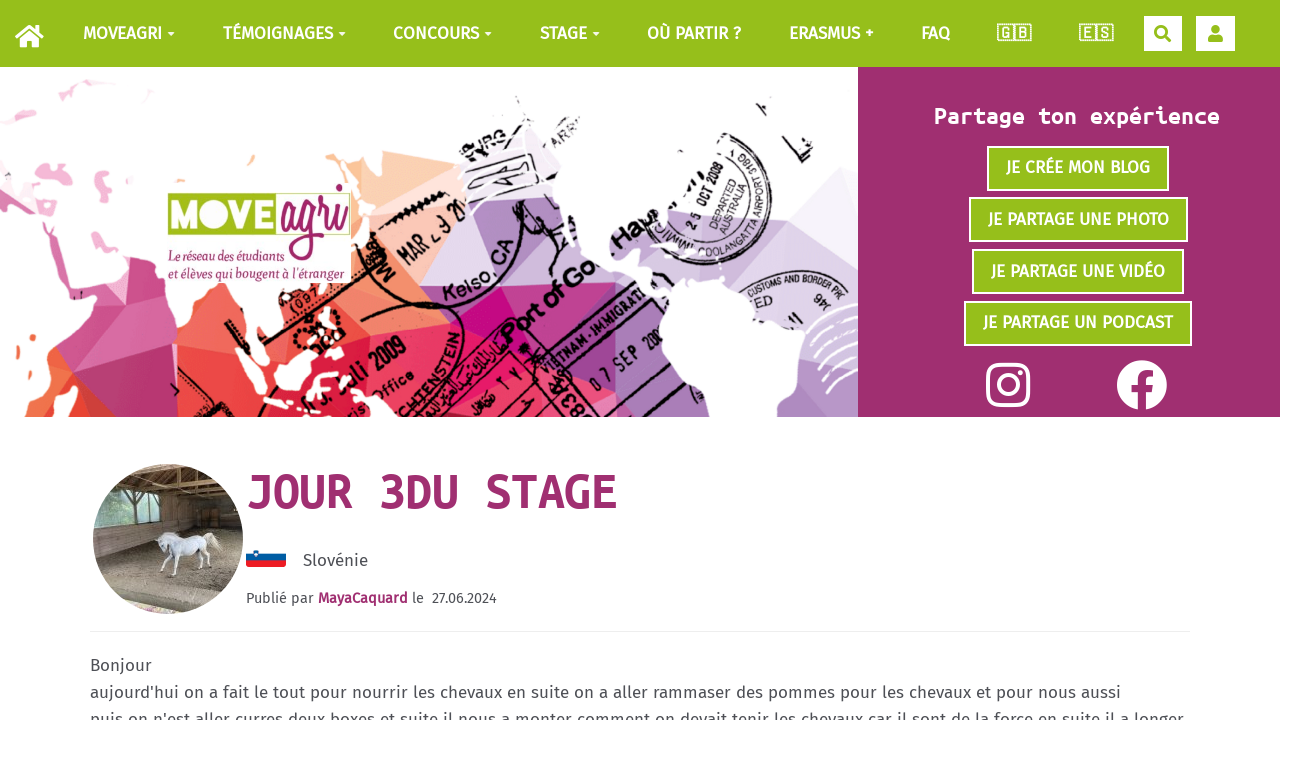

--- FILE ---
content_type: text/html; charset=UTF-8
request_url: https://moveagri.educagri.fr/?Jour3duStage
body_size: 15311
content:
<!doctype html>
<!--[if lt IE 7]> <html class="no-js lt-ie9 lt-ie8 lt-ie7" lang="fr"> <![endif]-->
<!--[if IE 7]>    <html class="no-js lt-ie9 lt-ie8" lang="fr"> <![endif]-->
<!--[if IE 8]>    <html class="no-js lt-ie9" lang="fr"> <![endif]-->
<!--[if gt IE 8]><!--> <html class="no-js" lang="fr"> <!--<![endif]-->
<head>
  <!-- HTML Metas -->
  <meta charset="UTF-8">
  <link rel="canonical" href="https://moveagri.educagri.fr/?Jour3duStage">

  <!-- opengraph -->
  <meta property="og:site_name" content="Moveagri" />
  <meta property="og:title" content="jour 3du stage " />
  <meta property="og:description" content="Bonjour aujourd'hui on a fait le tout pour nourrir les chevaux en suite on a aller rammaser des pommes pour les chevaux et pour nous aussi puis on n'est aller curres deux boxes et suite il nous a monter comment on devait tenir les chevaux car il sont de la force en suite il a longer une cheval pour…" />
  <meta property="og:type" content="article" />
  <meta property="og:url" content="https://moveagri.educagri.fr/?Jour3duStage" />
  <meta property="og:image" content="https://moveagri.educagri.fr/cache/Jour3duStage_imagebf_image_tomaz_cropped_1200_630_20240627212314_20240627212314.JPG" />
  <meta property="og:image:width" content="1200" />
  <meta property="og:image:height" content="630" />

  <meta name="keywords" content="Erasmus+, erasmus plus, enseignement agricole, moveagri, movagri, move_agri, coop&eacute;ration internationale, BRECI, RED, RED-SI, ECSI, Coop inter, service civique internationaux,  consortium, blog, blogagri, blog, concours moveagri, " />
  <meta name="description" content="MoveAgri est une plateforme collaborative d&eacute;di&eacute;e &agrave; la mobilit&eacute; internationale des &eacute;tudiants et apprentis de l&rsquo;enseignement agricole, offrant des t&eacute;moignages, des blogs, des ressources pratiques et un r&eacute;seau d&rsquo;ambassadeurs pour valoriser et accompagner les exp&eacute;riences &agrave; l&rsquo;&eacute;tranger" />
  <meta name="viewport" content="width=device-width" />

  <!-- Title of the page -->
  <title>Moveagri : jour 3du stage </title>

    <link rel="icon" type="image/png" href="custom/themes/margot/images/favicon.png" />
      
    <link rel="stylesheet" href="https://moveagri.educagri.fr/styles/vendor/bootstrap/css/bootstrap.min.css?v=4.5.4" >
        
    <link rel="stylesheet" href="https://moveagri.educagri.fr/styles/yeswiki-base.css?v=4.5.4" >
        
    <link rel="stylesheet" href="https://moveagri.educagri.fr/themes/margot/styles/margot.css?v=4.5.4" >
        
    <link rel="stylesheet" href="https://moveagri.educagri.fr/custom/css-presets/custom-moveagri.css?v=4.5.4" >
        
    <link rel="stylesheet" href="https://moveagri.educagri.fr/styles/vendor/fontawesome/css/all.min.css?v=4.5.4" >
    
    
    <link rel="stylesheet" href="https://moveagri.educagri.fr/custom/styles/coms-change.css?v=4.5.4" >
        
    <link rel="stylesheet" href="https://moveagri.educagri.fr/tools/tags/presentation/styles/tags.css?v=4.5.4" >
        
    <link rel="stylesheet" href="https://moveagri.educagri.fr/tools/bazar/presentation/styles/bazar.css?v=4.5.4" >
        
    <link rel="stylesheet" href="https://moveagri.educagri.fr/tools/attach/presentation/styles/attach.css?v=4.5.4" >
        <link rel="stylesheet" href="https://moveagri.educagri.fr/?PageCss/css" />
  
  <!-- RSS links -->
  <link rel="alternate" type="application/rss+xml" title="Flux RSS des dernières pages modifiées" href="https://moveagri.educagri.fr/?DerniersChangementsRSS/xml" />
  <link rel="alternate" type="application/rss+xml" title="Flux RSS de toutes les fiches" href="https://moveagri.educagri.fr/?Jour3duStage/rss">
  <link rel="alternate" type="application/rss+xml" title="Blog" href="https://moveagri.educagri.fr/?Jour3duStage/rss&amp;id=5">
  <link rel="alternate" type="application/rss+xml" title="Pays" href="https://moveagri.educagri.fr/?Jour3duStage/rss&amp;id=6">
  <link rel="alternate" type="application/rss+xml" title="Consortium" href="https://moveagri.educagri.fr/?Jour3duStage/rss&amp;id=8">
  <link rel="alternate" type="application/rss+xml" title="Membre de MoveAgri" href="https://moveagri.educagri.fr/?Jour3duStage/rss&amp;id=1">
  <link rel="alternate" type="application/rss+xml" title="Actu" href="https://moveagri.educagri.fr/?Jour3duStage/rss&amp;id=3">
  <link rel="alternate" type="application/rss+xml" title="Agenda" href="https://moveagri.educagri.fr/?Jour3duStage/rss&amp;id=2">
  <link rel="alternate" type="application/rss+xml" title="Carrousel page d&#039;accueil" href="https://moveagri.educagri.fr/?Jour3duStage/rss&amp;id=10">
  <link rel="alternate" type="application/rss+xml" title="Photos" href="https://moveagri.educagri.fr/?Jour3duStage/rss&amp;id=7">
  <link rel="alternate" type="application/rss+xml" title="Podcasts" href="https://moveagri.educagri.fr/?Jour3duStage/rss&amp;id=13">
  <link rel="alternate" type="application/rss+xml" title="Ressources" href="https://moveagri.educagri.fr/?Jour3duStage/rss&amp;id=4">
  <link rel="alternate" type="application/rss+xml" title="Retour d&#039;expériences" href="https://moveagri.educagri.fr/?Jour3duStage/rss&amp;id=11">
  <link rel="alternate" type="application/rss+xml" title="Vidéos" href="https://moveagri.educagri.fr/?Jour3duStage/rss&amp;id=12">

</head>

<body >
  
  <div id="yw-container">

    <a id="yw-a11y-jump-content" class="sr-only sr-only-focusable btn btn-default" href="#yw-main">
      Aller au contenu principal
    </a>
    
    <nav id="yw-topnav" class="navbar navbar-default fixable" role="navigation">
      <div class="container">
          <button class="btn btn-default btn-menu"><span class="fa fa-bars"></span></button>
          <div class="navbar-header">
            <a class="navbar-brand" href="https://moveagri.educagri.fr/?PagePrincipale">
              <div class="include">
<i class="fas fa-home"></i><br />
<br />
<br />
<br />
</div>

            </a>
          </div>
          
<div class="include include yw-topnav topnavpage links-container">
<ul class="nav navbar-nav">
<li class="dropdown"> <a href="https://moveagri.educagri.fr/?APropos" data-tag="APropos" data-method="show" data-tracked="true" class=" dropdown-toggle" data-toggle="dropdown">MoveAgri<b class="caret"></b></a>
<ul class="dropdown-menu">
<li> <a href="https://moveagri.educagri.fr/?Tutoriel" data-tag="Tutoriel" data-method="show" data-tracked="true">Prise en main</a></li>
<li> <a href="https://moveagri.educagri.fr/?Projet" data-tag="Projet" data-method="show" data-tracked="true">Qui sommes-nous ?</a></li>
<li> <a href="https://moveagri.educagri.fr/?LeCoinDesProfs" data-tag="LeCoinDesProfs" data-method="show" data-tracked="true">Le coin des profs</a></li>
<li> <a href="https://moveagri.educagri.fr/?OpenBadge" data-tag="OpenBadge" data-method="show" data-tracked="true">Open Badge</a></li>
<li> <a href="https://moveagri.educagri.fr/?NewsLetter" data-tag="NewsLetter" data-method="show" data-tracked="true">NewsLetter</a></li>
<li> <a href="https://moveagri.educagri.fr/?TrombiAnnuaire" data-tag="TrombiAnnuaire" data-method="show" data-tracked="true">Les membres</a></li>
<li> <a href="https://moveagri.educagri.fr/?ReseauJeunes" data-tag="ReseauJeunes" data-method="show" data-tracked="true">R&eacute;seau des volontaires</a></li>
</ul>
</li>
<li class="dropdown"> <a href="https://moveagri.educagri.fr/?Temoignages" data-tag="Temoignages" data-method="show" data-tracked="true" class=" dropdown-toggle" data-toggle="dropdown">T&eacute;moignages<b class="caret"></b></a>
<ul class="dropdown-menu">
<li> <a href="https://moveagri.educagri.fr/?BestBlogs" data-tag="BestBlogs" data-method="show" data-tracked="true">&#128221; Blogs</a></li>
<li> <a href="https://moveagri.educagri.fr/?BestPhotos" data-tag="BestPhotos" data-method="show" data-tracked="true">&#128248; Photos</a></li>
<li> <a href="https://moveagri.educagri.fr/?BestVideos" data-tag="BestVideos" data-method="show" data-tracked="true">&#127909; Vid&eacute;os</a></li>
<li> <a href="https://moveagri.educagri.fr/?BestPodcast" data-tag="BestPodcast" data-method="show" data-tracked="true">&#127897; Podcasts</a></li>
<li> <a href="https://moveagri.educagri.fr/?PageUser" data-tag="PageUser" data-method="show" data-tracked="true">Mes publications</a></li>
<li> <a href="https://moveagri.educagri.fr/?FilActualite" data-tag="FilActualite" data-method="show" data-tracked="true">Quoi de neuf sur MoveAgri</a></li>
</ul>
</li>
<li class="dropdown"> <a href="https://moveagri.educagri.fr/?Concours" data-tag="Concours" data-method="show" data-tracked="true" class=" dropdown-toggle" data-toggle="dropdown">Concours<b class="caret"></b></a>
<ul class="dropdown-menu">
<li> <a href="https://moveagri.educagri.fr/?Concours" data-tag="Concours" data-method="show" data-tracked="true">Concours 2026</a></li>
<li> <a href="https://moveagri.educagri.fr/?laureats2025" data-tag="laureats2025" data-method="show" data-tracked="true">Les laur&eacute;ats 2025</a></li>
<li> <a href="https://moveagri.educagri.fr/?BlogsLaureats" data-tag="BlogsLaureats" data-method="show" data-tracked="true">Tous les laur&eacute;ats</a></li>
<li> <a href="https://moveagri.educagri.fr/?AutresConcours" data-tag="AutresConcours" data-method="show" data-tracked="true">+ de concours</a></li>
</ul>
</li>
<li class="dropdown"> <a href="https://moveagri.educagri.fr/?Stage" data-tag="Stage" data-method="show" data-tracked="true" class=" dropdown-toggle" data-toggle="dropdown">Stage<b class="caret"></b></a>
<ul class="dropdown-menu">
<li> <a href="https://moveagri.educagri.fr/?PourquoiPartir" data-tag="PourquoiPartir" data-method="show" data-tracked="true">Pourquoi partir ?</a></li>
<li> <a href="https://moveagri.educagri.fr/?TrouverStage" data-tag="TrouverStage" data-method="show" data-tracked="true">Trouver un stage</a></li>
<li> <a href="https://moveagri.educagri.fr/?Demarches" data-tag="Demarches" data-method="show" data-tracked="true">D&eacute;marches</a></li>
<li> <a href="https://moveagri.educagri.fr/?Bourses" data-tag="Bourses" data-method="show" data-tracked="true">Bourses </a></li>
<li> <a href="https://moveagri.educagri.fr/?Valorisations" data-tag="Valorisations" data-method="show" data-tracked="true">Apr&egrave;s le stage</a> </li>
</ul>
</li>
<li> <a href="https://moveagri.educagri.fr/?OuPartir" data-tag="OuPartir" data-method="show" data-tracked="true">O&ugrave; partir ?</a></li>
<li> <a href="https://moveagri.educagri.fr/?ErasmusPlus" data-tag="ErasmusPlus" data-method="show" data-tracked="true">Erasmus +</a></li>
<li> <a href="https://moveagri.educagri.fr/?FAQ" data-tag="FAQ" data-method="show" data-tracked="true">FAQ</a></li>
<li> <a href="https://moveagri.educagri.fr/?MoveagriEnglish" title="&#127468;&#127463;">&#127468;&#127463;</a></li>
<li> <a href="https://moveagri.educagri.fr/?MoveagriSpanish" title="&#127466;&#127480;">&#127466;&#127480;</a></li>
</ul>

</div>



          <div class="include include yw-topnav-fast-access pull-right">
<a
  href="#search"
  class="btn btn-default navbar-btn"
  title="Rechercher"
>
  <span class="fa fa-search">
    <span class="sr-only"> Rechercher </span>
  </span>
</a>
<div id="search" class="hide">
  <button type="button" class="btn btn-default close-search">&times;</button>
  <form
    class="yeswiki-search-form navbar-search navbar-form form-search"
    method="get"
    action="https://moveagri.educagri.fr/?RechercheTexte/show"
    role="search"
  >
    <div class="form-group form-group-lg">
      <div class="input-group input-append">
        <input
          type="text"
          class="search-query form-control"
          placeholder="Rechercher …"
          value=""
          title="Rechercher dans YesWiki [alt-shift-C]"
          accesskey="C"
          tabindex="1"
          name="phrase"
        />
        <span class="input-group-btn">
          <button
            type="submit"
            class="btn btn-default btn-lg btn-search search-btn"
            title="Rechercher les pages comportant ce texte."
          >
            <i class="fa fa-search"></i>
          </button>
        </span>
      </div>
    </div>
    <input type="hidden" value="RechercheTexte" name="wiki" />
  </form>
  <!-- /.yeswiki-search-form -->
</div>

<div class="btn-group"> <!-- start of buttondropdown -->
  <button class="btn  btn-default dropdown-toggle" data-toggle="dropdown" aria-label="" title="">
    <i class="icon-user fa fa-user"></i>
  </button>

<ul class="dropdown-menu dropdown-menu-right" role="menu">
<li> 						    <a href="#LoginModal" role="button" class="btn-icon navbar-btn " data-toggle="modal" data-placement="bottom" _t('LOGIN_LOGIN') }}" data-tooltip="tooltip" aria-label="Se connecter">
        <i class="fa fa-user"></i><span class="login-text"> Se connecter</span>
    </a>
    <div class="modal fade" id="LoginModal" tabindex="-1" role="dialog" aria-labelledby="LoginModalLabel" aria-hidden="true">
        <div class="modal-dialog modal-sm">
            <div class="modal-content">
                <div class="modal-header">
                    <button type="button" class="close" data-dismiss="modal" aria-hidden="true">&times;</button>
                    <h3 id="LoginModalLabel">Se connecter</h3>
                </div>
                <div class="modal-body">
                    					<form class="login-form-modal" action="https://moveagri.educagri.fr/?Jour3duStage" method="post">
																												<div class="form-group">
									<label for="inputWikiName" class="control-label">Email ou nom d&#039;utilisateur.ice</label>
									<input id="inputWikiName" class="form-control" type="text" name="name" value="" required/>
								</div>
																						<div class="form-group">
									<label for="inputPassword" class="control-label">Mot de passe</label>
									<input id="inputPassword" class="form-control" name="password" type="password" required/>
								</div>
																															<small><a href="https://moveagri.educagri.fr/?MotDePassePerdu">Mot de passe perdu ?</a></small>
																						<div class="checkbox">
								<label>
									<input type="checkbox" id="remember-default" name="remember" value="1"> 
									<span>Se souvenir de moi</span>
								</label>
							</div>
							<button type="submit" class="btn btn-block  btn-primary">Se connecter</button>
															<input type="hidden" name="action" value="login" />
								<input type="hidden" name="incomingurl" value="https://moveagri.educagri.fr/?Jour3duStage" />
								<input type="hidden" name="userpage" value="https://moveagri.educagri.fr/?Jour3duStage" />
																															<hr>									<a class="btn btn-block btn-default " href="?Inscription">S&#039;inscrire</a>
																										</form>
				
                </div>
            </div>
        </div><!-- /.modal-dialog -->
    </div> <!-- /#LoginModal-->
			</li>
<li> <a href="https://moveagri.educagri.fr/?Inscription"><i class="fas fa-user-plus"></i> s'inscrire</a></li>
<li class="divider"></li>
<li> </li>
<li> </li>
<li> </li>
<li> </li>
<li class="divider"></li>
<li> </li>
<li> </li>
<li> </li>
</ul>


</div> <!-- end of buttondropdown --></div>

        </div>
    </nav>

    <header id="yw-header">
      <div class="navbar-header">
        <a class="navbar-brand" href="https://moveagri.educagri.fr/?PagePrincipale">
          <div class="include">
<i class="fas fa-home"></i><br />
<br />
<br />
<br />
</div>

        </a>
      </div>
      <div class="include include yw-headerpage">
<div class="row-fluid row"> <!-- start of grid -->

<div class="span8 col-md-8 col-header"> <!-- start of col -->

<!-- start of section -->
    <section class="background-image pattern- white text-center cover" data-file="bandeau_moveagri_light_web.png" style="background-color:var(--neutral-color); height:350px; background-image:url(files/PageHeader_bandeau_moveagri_light_web_20230620133342_20230620153404.png);">
<div class="container">

<a href="https://moveagri.educagri.fr/?PagePrincipale"><figure class="attached_file left logo-header" ><img loading="lazy" class="img-responsive" src="https://moveagri.educagri.fr/cache/PageHeader_logo_vignette_300_209_20220112171707_20220118120453.jpg" alt="image logo.jpg (54.2kB)
Lien vers: PagePrincipale" width="300" height="163" /></figure></a>
<br />

</div>
</section> <!-- end of section -->


</div> <!-- end of col -->

<div class="span4 col-md-4 col-header"> <!-- start of col -->

<!-- start of section -->
    <section class="background-image pattern- white text-center cover home-header" data-file="" style="background-color:var(--secondary-color-2); height:350px; ">
<div class="container">

<br />
<h3>Partage ton expérience</h3>
<a href="https://moveagri.educagri.fr/?EcrireBlog-V2" class="btn-primary  btn">Je cr&eacute;e mon blog</a> <a href="https://moveagri.educagri.fr/?EnvoiPhoto" class="btn-primary btn">Je partage une photo</a> 
<a href="https://moveagri.educagri.fr/?EnvoiVideo" class="btn-primary  btn">Je partage une vid&eacute;o</a> <a href="https://moveagri.educagri.fr/?EnvoiPodcast" class="btn-primary  btn">Je partage un podcast</a>
<br />
<a href="https://www.instagram.com/moveagri/" class="btn-link btn-lg   new-window btn"><i class="fab fa-instagram"></i></a>
<a href="https://www.facebook.com/moveagripage/" class="btn-link btn-lg btn-icon new-window btn"><i class="fab fa-facebook"></i></a>

</div>
</section> <!-- end of section -->


</div> <!-- end of col -->


</div> <!-- end of grid -->
<style>
.col-header{padding-right:0;padding-left:0;}

</style>
</div>

    </header>
    
    <div id="yw-main" role="main" >
      <div class="yw-main-content alone">
        <div class="page">
<div class="BAZ_cadre_fiche id5">
    <!-- **************************************************************************************************
     * Template pour fiche blog
     * Réalisé par Mélanie Michel pour moveagri
     * Licence CC-BY-SA
     **************************************************************************************************/ -->

     <div class="entete-blog"><p><img class="pull-left" style=" display: block; border-radius:50%;border:3px solid var(--neutral-light-color);" alt="jour 3du stage " src="cache/Jour3duStage_imagebf_image_tomaz_cropped_150_150_20240627212314_20240627212314.JPG"></p><h1>jour 3du stage </h1>
     
	
	            <p><img class="img-blog-flag pull-left" title="Slov&eacute;nie" alt="SloveniE"
						src="cache/SloveniE_slovenie_vignette_40_30.png"> 
      Slov&eacute;nie</p>
	<p><small>Publié par <a href="https://moveagri.educagri.fr/?MayaCaquard" class="" data-tag="MayaCaquard" data-method="show" data-tracked="true">MayaCaquard</a> le 
					&nbsp;27.06.2024</small></p>    
    <hr></div> <!-- fin class entete-blog -->
	

  
<p>
Bonjour<br />
aujourd'hui on a fait le tout pour nourrir les chevaux en suite on a aller rammaser des pommes pour les chevaux et pour nous aussi <br />
puis on n'est aller curres deux boxes et suite il nous a monter comment  on devait tenir les chevaux car  il sont de la force en suite il a longer une cheval pour ensuite le monter et qui a etait accompagner de son amis dodo et puis on n'est aller manger et puis j' ai fini les box que ls fille elle elle son aller faire des soin au chevaux et apres il a mis les juments dans le manege pour   que elle s'habitu entre elle <br />
a suivre .......        </p>
<p>
<strong>J'ai bénéficié d'un financement ERASMUS + dans le cadre du consortium</strong> 
<a href="https://moveagri.educagri.fr/?EfpOccitanie/iframe"
			class="modalbox" data-size="modal-lg"
			
			data-header="false" data-iframe="1"
			title="Voir la fiche MooW by ENSFEA en région Occitanie">MooW by ENSFEA en région Occitanie</a>
	</p>
<div class="alert alert-secondary-1 white"><h3>Autres blogs de MayaCaquard :</h3><ol><li><a  href="https://moveagri.educagri.fr/?ArriverSlovenieQ" title="arriver slovenie ²²q&quot;                                                                                                                                                                                                                                                                                                                               Arriver Slovenie                                                                                                                                              ">arriver slovenie ²²q"                                                                                                                                                                                                                                                                                                                               Arriver Slovenie                                                                                                                                              </a></li><li><a  href="https://moveagri.educagri.fr/?VisiteDeLaVilleDeNovoMesto" title="visite de la ville de novo mesto">visite de la ville de novo mesto</a></li><li><a  href="https://moveagri.educagri.fr/?ZagrebPremierJourDeStage" title="zagreb +premier jour de stage">zagreb +premier jour de stage</a></li><li><a  href="https://moveagri.educagri.fr/?Jour3duStage" title="jour 3du stage ">jour 3du stage </a></li><li><a  href="https://moveagri.educagri.fr/?StagePlusCapitaleSlovenieEtPiran" title="stage plus capitale slovenie   et piran">stage plus capitale slovenie   et piran</a></li><li><a  href="https://moveagri.educagri.fr/?StageS" title="stages">stages</a></li></ol><hr /></div>
      <div class="clearfix"></div>
    <div class="BAZ_fiche_info">
      
      <div class="BAZ_actions_fiche">
                                                                </div>
      
    </div>
  </div>
<hr class="hr_clear" />
</div>






  
      <div class="comment-container">
    <div id="comment-block" >
                <div id="yeswiki-comments-Jour3duStage" class="yeswiki-page-comments">
	<p><strong><i class="fa fa-comments"></i> Commentaires</strong></p>
	</div><!-- /#yeswiki-comments-Jour3duStage -->

      <div class="comments-connect-info">
      <a href="#LoginModal" role="button" data-toggle="modal"><i class="fa fa-user"></i> Se connecter pour commenter.</a>
    </div>
  
          </div>
      </div>

      </div> 
    </div>

    

    <footer id="yw-footer">
      <div class="container">
        <div class="include include footerpage">
<!-- start of section -->
    <section class="background-image pattern- white full-width  text-left" data-file="" style="background-color:#96bf1b; ">
<div class="container">

<br />
<div class="row-fluid row"> <!-- start of grid -->

<div class="span2 col-md-2 "> <!-- start of col -->

<figure class="attached_file center" ><img loading="lazy" class="img-responsive" src="https://moveagri.educagri.fr/cache/PageFooter_logo_vignette_140_97_20211119142925_20220120165925.jpg" alt="MoveAgri" width="140" height="76" /></figure>

</div> <!-- end of col -->

<div class="span3 col-md-3 "> <!-- start of col -->

<a href="https://www.instagram.com/moveagri/" class="btn-link new-window btn"><i class="fab fa-instagram"></i> Instagram</a>
<a href="https://www.facebook.com/moveagripage/" class="btn-link new-window  btn"><i class="fab fa-facebook"></i> Facebook</a>

</div> <!-- end of col -->

<div class="span4 col-md-4 footer-sitemap"> <!-- start of col -->

<a href="https://moveagri.educagri.fr/?Projet" data-tag="Projet" data-method="show" data-tracked="true">Qui sommes-nous ?</a><br />
<a href="https://moveagri.educagri.fr/?Contact" data-tag="Contact" data-method="show" data-tracked="true">Contact</a><br />
<a href="https://moveagri.educagri.fr/?CGU" data-tag="CGU" data-method="show" data-tracked="true">Conditions d'utilisation</a><br />
<a href="https://moveagri.educagri.fr/?PagePlanSite" data-tag="PagePlanSite" data-method="show" data-tracked="true">Plan du site</a><br />
<a href="https://moveagri.educagri.fr/?Newsletter" data-tag="Newsletter" data-method="show" data-tracked="true">NewsLetter</a><br />

</div> <!-- end of col -->

<div class="span3 col-md-3 footer-sitemap"> <!-- start of col -->

<a href="https://moveagri.educagri.fr/?MentionsLegales" data-tag="MentionsLegales" data-method="show" data-tracked="true">Mentions légales</a><br />
<a href="https://moveagri.educagri.fr/?Accessibilite" data-tag="Accessibilite" data-method="show" data-tracked="true">Accessibilité</a><br />
<a href="https://creativecommons.org/licenses/by-sa/2.0/fr/" track="true">Licence CC-By-SA</a><br />

</div> <!-- end of col -->


</div> <!-- end of grid -->


</div>
</section> <!-- end of section -->

<div class="footerpartenaire"><div><a href="https://agriculture.gouv.fr/"><figure class="attached_file" ><img loading="lazy" class="img-responsive" src="https://moveagri.educagri.fr/cache/PageFooter_Logo_MASA_2025_vignette_140_97_20251119155557_20251119155625.png" alt="Logo Minist&egrave;re agriculture
Lien vers: https://agriculture.gouv.fr/" width="97" height="97" /></figure></a></div><div><a href="https://dna-ea.fr/actions/moveagri-valoriser-vos-mobilites/"><figure class="attached_file" ><img loading="lazy" class="img-responsive" src="https://moveagri.educagri.fr/cache/PageFooter_DNA_vignette_140_97_20240610163243_20240610163243.jpg" alt="Logo du DNA dispositif national d&#039;appui
Lien vers: https://dna-ea.fr/actions/moveagri-valoriser-vos-mobilites/" width="140" height="83" /></figure></a></div> <a href="https://www.institut-agro-montpellier.fr/campus-de-florac"><figure class="attached_file left" ><img loading="lazy" class="img-responsive" src="https://moveagri.educagri.fr/cache/PageFooter_InstitutAgroMontpellier_RVB2_vignette_140_97_20240228112436_20240228112436.png" alt="image logo de l&#039;Institut Agro Campus de Florac
Lien vers: https://www.institut-agro-montpellier.fr/campus-de-florac" width="140" height="64" /></figure></a>  <a href="https://laventureduvivant.fr"><figure class="attached_file center" ><img loading="lazy" class="img-responsive" src="https://moveagri.educagri.fr/cache/PageFooter_Capture_decran_20230620_a_10.09.15_vignette_140_97_20230620081432_20230620101723.png" alt="image Capture_decran_20230620_a_10.09.15.png (0.2MB)
Lien vers: https://laventureduvivant.fr" width="140" height="63" /></figure></a> <div><a href="https://red.educagri.fr/"><figure class="attached_file" ><img loading="lazy" class="img-responsive" src="https://moveagri.educagri.fr/cache/PageFooter_logoRED_vignette_140_97_20220520135941_20220520120121.png" alt="Logo du RED
Lien vers: https://red.educagri.fr/" width="107" height="97" /></figure></a></div><div><a href="https://agence.erasmusplus.fr/"><figure class="attached_file" ><img loading="lazy" class="img-responsive" src="https://moveagri.educagri.fr/cache/PageFooter_logoerasmusplus_vignette_140_97_20250623162413_20250623162445.png" alt="logo agence erasmus +
Lien vers: https://agence.erasmusplus.fr/" width="140" height="47" /></figure></a></div>
</div><br />
<!-- Matomo -->
<script>
  var _paq = window._paq = window._paq || [];
  /* tracker methods like "setCustomDimension" should be called before "trackPageView" */
  _paq.push(['trackPageView']);
  _paq.push(['enableLinkTracking']);
  (function() {
    var u="//fermewikisagro.fr/stats/";
    _paq.push(['setTrackerUrl', u+'matomo.php']);
    _paq.push(['setSiteId', '3']);
    var d=document, g=d.createElement('script'), s=d.getElementsByTagName('script')[0];
    g.async=true; g.src=u+'matomo.js'; s.parentNode.insertBefore(g,s);
  })();
</script>
<noscript><p><img src="//fermewikisagro.fr/stats/matomo.php?idsite=3&amp;rec=1" style="border:0;" alt=" " /></p></noscript>
<!-- End Matomo Code --></div>

      </div> <!-- /.container -->
    </footer><!-- /#yw-footer -->
  </div> <!-- /#yw-container -->

  <script>
    var wiki = {
        ...((typeof wiki !== 'undefined') ? wiki : null),
        ...{"locale":"fr","timezone":"Europe\/Paris","baseUrl":"https:\/\/moveagri.educagri.fr\/?","pageTag":"Jour3duStage","isDebugEnabled":"false","antiCsrfToken":"45db3512686e80b8f.8LvrkzzRAEQAWJBOye34VSVT2-trk7xDoblt2ZMXpog.mOiD412XWSpQMv9_sYapLHEptKg0xcYbkd1el6F0wsmy14nceYVBPTg54w"},
        ...{
            lang: {
                ...((typeof wiki !== 'undefined') ? (wiki.lang ?? null) : null),
                ...{"AUGUST":"Ao\u00fbt","CANCEL":"Annuler","COPY":"Copier","DECEMBER":"D\u00e9cembre","DELETE_ALL_SELECTED_ITEMS_QUESTION":"\u00cates-vous s\u00fbr de vouloir supprimer tous les \u00e9l\u00e9ments s\u00e9lectionn\u00e9es ?","DUPLICATE":"Dupliquer","EVERYONE":"Tout le monde","FEBRUARY":"F\u00e9vrier","FIRST":"Premier","FRIDAY":"Vendredi","IDENTIFIED_USERS":"Utilisateurs identifi\u00e9s","JANUARY":"Janvier","JULY":"Juillet","JUNE":"Juin","LAST":"Dernier","LEFT":"Gauche","MARCH":"Mars","MAY":"Mai","MODIFY":"Modifier","MONDAY":"Lundi","NEXT":"Suivant","NO":"Non","NOVEMBER":"Novembre","PREVIOUS":"Pr\u00e9c\u00e9dent","PRINT":"Imprimer","OCTOBER":"Octobre","RIGHT":"Droite","SATURDAY":"Samedi","SAVE":"Enregistrer","SEPTEMBER":"Septembre","SUNDAY":"Dimanche","THURSDAY":"Jeudi","TUESDAY":"Mardi","WEDNESDAY":"Mercredi","YES":"Oui","ADMIN_BACKUPS_LOADING_LIST":"Chargement de la liste des sauvegardes","ADMIN_BACKUPS_NOT_POSSIBLE_TO_LOAD_LIST":"Impossible de mettre \u00e0 jour la liste des sauvegardes","ADMIN_BACKUPS_DELETE_ARCHIVE":"Suppression de {filename}","ADMIN_BACKUPS_DELETE_ARCHIVE_POSSIBLE_ERROR":"Une erreur pourrait avoir eu lieu en supprimant {filename}","ADMIN_BACKUPS_DELETE_ARCHIVE_SUCCESS":"Suppression r\u00e9ussie de {filename}","ADMIN_BACKUPS_DELETE_ARCHIVE_ERROR":"Suppression impossible de {filename}","ADMIN_BACKUPS_NO_ARCHIVE_TO_DELETE":"Aucune sauvegarde \u00e0 supprimer","ADMIN_BACKUPS_DELETE_SELECTED_ARCHIVES":"Suppression des sauvegardes s\u00e9lectionn\u00e9es","ADMIN_BACKUPS_RESTORE_ARCHIVE":"Restauration de {filename}","ADMIN_BACKUPS_RESTORE_ARCHIVE_POSSIBLE_ERROR":"Une erreur pourrait avoir eu lieu en restraurant {filename}","ADMIN_BACKUPS_RESTORE_ARCHIVE_SUCCESS":"Restauration r\u00e9ussie de {filename}","ADMIN_BACKUPS_RESTORE_ARCHIVE_ERROR":"Restauration impossible de {filename}","ADMIN_BACKUPS_START_BACKUP":"Lancement d'une sauvegarde","ADMIN_BACKUPS_START_BACKUP_SYNC":"Lancement d'une sauvegarde en direct (moins stable)\nIl ne sera pas possible de mettre \u00e0 jour le statut en direct\nNe pas fermer, ni rafra\u00eechir cette fen\u00eatre !","ADMIN_BACKUPS_STARTED":"Sauvegarde lanc\u00e9e","ADMIN_BACKUPS_START_BACKUP_ERROR":"Lancement de la sauvegarde impossible","ADMIN_BACKUPS_UPDATE_UID_STATUS_ERROR":"Impossible de mettre \u00e0 jour le statut de la sauvegarde","ADMIN_BACKUPS_UID_STATUS_NOT_FOUND":"Les informations de suivi n'ont pas \u00e9t\u00e9 trouv\u00e9es","ADMIN_BACKUPS_UID_STATUS_RUNNING":"Sauvegarde en cours","ADMIN_BACKUPS_UID_STATUS_FINISHED":"Sauvegarde termin\u00e9e","ADMIN_BACKUPS_UID_STATUS_NOT_FINISHED":"Il y a un probl\u00e8me car la sauvegarde n'est plus en cours et elle n'est pas termin\u00e9e !","ADMIN_BACKUPS_UID_STATUS_STOP":"Sauvegarde arr\u00eat\u00e9e","ADMIN_BACKUPS_STOP_BACKUP_ERROR":"Erreur : impossible d'arr\u00eater la sauvegarde","ADMIN_BACKUPS_STOPPING_ARCHIVE":"Arr\u00eat en cours de la sauvegarde","ADMIN_BACKUPS_CONFIRMATION_TO_DELETE":"Les fichiers suivants seront supprim\u00e9s par la sauvegarde.\nVeuillez confirmer leur suppression en cochant la case ci-dessous.\n<pre>{files}<\/pre>","ADMIN_BACKUPS_START_BACKUP_ERROR_ARCHIVING":"Lancement de la sauvegarde impossible car une sauvegarde semble \u00eatre d\u00e9j\u00e0 en cours.\nSuivez <a href=\"{helpBaseUrl}#\/docs\/fr\/admin?id=r\u00e9soudre-les-probl\u00e8mes-de-sauvegarde\" title=\"Aide pour relancer une sauvegarde\" target=\"blank\">cette aide<\/a> pour corriger ceci.","ADMIN_BACKUPS_START_BACKUP_ERROR_HIBERNATE":"Lancement de la sauvegarde impossible car le site est en hibernation.\nSuivez <a href=\"{helpBaseUrl}#\/docs\/fr\/admin?id=r\u00e9soudre-les-probl\u00e8mes-de-sauvegarde\" title=\"Aide pour sortir d'hibernation\" target=\"blank\">cette aide<\/a> pour en sortir.","ADMIN_BACKUPS_START_BACKUP_PATH_NOT_WRITABLE":"Lancement de la sauvegarde impossible car le dossier de sauvegarde n'est pas accessible en \u00e9criture.\nSuivez <a href=\"{helpBaseUrl}#\/docs\/fr\/admin?id=r\u00e9soudre-les-probl\u00e8mes-de-sauvegarde\" title=\"Aide pour configurer le dossier de sauvegarde\" target=\"blank\">cette aide<\/a> pour configurer le dossier de sauvegarde.","ADMIN_BACKUPS_FORCED_UPDATE_NOT_POSSIBLE":"Mise \u00e0 jour forc\u00e9e impossible","ADMIN_BACKUPS_UID_STATUS_FINISHED_THEN_UPDATING":"Mise \u00e0 jour lanc\u00e9e (veuillez patienter)","ADMIN_BACKUPS_START_BACKUP_CANNOT_EXEC":"Lancement de la sauvegarde impossible \nCar il n'est pas possible de lancer des commandes console sur le serveur (<a href=\"{helpBaseUrl}#\/docs\/fr\/admin?id=r\u00e9soudre-les-probl\u00e8mes-de-sauvegarde\" title=\"Aide sur la commande console\" target=\"blank\">voir aide<\/a>).","ADMIN_BACKUPS_START_BACKUP_FOLDER_AVAILABLE":"Lancement de la sauvegarde impossible car le dossier de sauvegarde est accessible sur internet.\nSuivez <a href=\"{helpBaseUrl}?#\/docs\/fr\/admin?id=r\u00e9soudre-les-probl\u00e8mes-de-sauvegarde\" title=\"Aide pour restreindre l'acc\u00e8s au dossier de sauvegarde\" target=\"blank\">cette aide<\/a> pour restreindre l'acc\u00e8s au dossier de sauvegarde.","ADMIN_BACKUPS_START_BACKUP_NOT_ENOUGH_SPACE":"Lancement de la sauvegarde impossible \nIl n'y a plus assez d'espace disque disponible pour une nouvelle sauvegarde.","ADMIN_BACKUPS_START_BACKUP_NOT_DB":"Lancement de la sauvegarde non optimal \nL'utilitaire d'export de base de donn\u00e9es ('mysqldump') n'est pas accessible (<a href=\"{helpBaseUrl}#\/docs\/fr\/admin?id=r\u00e9soudre-les-probl\u00e8mes-de-sauvegarde\" title=\"Aide sur mysqldump\" target=\"blank\">voir aide<\/a>).","REVISIONS_COMMIT_DIFF":"Modifs apport\u00e9es par cette version","REVISIONS_DIFF":"Comparaison avec version actuelle","REVISIONS_PREVIEW":"Aper\u00e7u de cette version","DOCUMENTATION_TITLE":"Documentation YesWiki","FAVORITES_ADD":"Ajouter aux favoris","FAVORITES_ALL_DELETED":"Favoris supprim\u00e9s","FAVORITES_ERROR":"Une erreur est survenue : {error}","FAVORITES_REMOVE":"Retirer des favoris","FAVORITES_ADDED":"Favori ajout\u00e9","FAVORITES_REMOVED":"Favori supprim\u00e9","LIST_CREATE_TITLE":"Nouvelle Liste","LIST_UPDATE_TITLE":"Modifier la Liste","LIST_CREATED":"La liste a bien \u00e9t\u00e9 cr\u00e9e","LIST_UPDATED":"La liste a \u00e9t\u00e9 mise \u00e0 jour avec succ\u00e8s","MULTIDELETE_END":"Suppressions r\u00e9alis\u00e9es","MULTIDELETE_ERROR":"L'\u00e9l\u00e9ment {itemId} n'a pas \u00e9t\u00e9 supprim\u00e9 ! {error}","LINK_TO_CHANGE_PASSWORD":"Lien pour changer le mot de passe","USERSTABLE_USER_CREATED":"Utilisateur '{name}' cr\u00e9\u00e9","USERSTABLE_USER_NOT_CREATED":"Utilisateur '{name}' non cr\u00e9\u00e9 : {error}","USERSTABLE_USER_DELETED":"L'utilisateur \"{username}\" a \u00e9t\u00e9 supprim\u00e9.","USERSTABLE_USER_NOT_DELETED":"L'utilisateur \"{username}\" n'a pas \u00e9t\u00e9 supprim\u00e9.","DATATABLES_PROCESSING":"Traitement en cours...","DATATABLES_SEARCH":"Rechercher&nbsp;:","DATATABLES_LENGTHMENU":"Afficher _MENU_ \u00e9l\u00e9ments","DATATABLES_INFO":"Affichage de l'\u00e9l\u00e9ment _START_ \u00e0 _END_ sur _TOTAL_ \u00e9l\u00e9ments","DATATABLES_INFOEMPTY":"Affichage de l'\u00e9l\u00e9ment 0 \u00e0 0 sur 0 \u00e9l\u00e9ment","DATATABLES_INFOFILTERED":"(filtr\u00e9 de _MAX_ \u00e9l\u00e9ments au total)","DATATABLES_LOADINGRECORDS":"Chargement en cours...","DATATABLES_ZERORECORD":"Aucun \u00e9l\u00e9ment \u00e0 afficher","DATATABLES_EMPTYTABLE":"Aucune donn\u00e9e disponible dans le tableau","DATATABLES_SORTASCENDING":": activer pour trier la colonne par ordre croissant","DATATABLES_SORTDESCENDING":": activer pour trier la colonne par ordre d\u00e9croissant","DATATABLES_COLS_TO_DISPLAY":"Colonnes \u00e0 afficher","DELETE_COMMENT_AND_ANSWERS":"Supprimer ce commentaire et les r\u00e9ponses associ\u00e9es ?","NAVBAR_EDIT_MESSAGE":"Editer une zone du menu horizontal","YESWIKIMODAL_EDIT_MSG":"\u00c9diter la page","EDIT_OUPS_MSG":"En fait, je ne voulais pas double-cliquer...","COMMENT_NOT_DELETED":"Le commentaire {comment} n'a pas \u00e9t\u00e9 supprim\u00e9.","COMMENT_DELETED":"Commentaire supprim\u00e9.","REACTION_NOT_POSSIBLE_TO_ADD_REACTION":"Impossible d'ajouter la r\u00e9action en raison de l'erreur suivante : {error}!","REACTION_NOT_POSSIBLE_TO_DELETE_REACTION":"Impossible de supprimer la r\u00e9action en raison de l'erreur suivante : {error}!","REACTION_CONFIRM_DELETE":"Etes-vous sur de vouloir supprimer cette r\u00e9action ?","REACTION_CONFIRM_DELETE_ALL":"Etes-vous sur de vouloir supprimer toutes les r\u00e9actions de ce vote ?","DOC_EDIT_THIS_PAGE_ON_GITHUB":"Modifier cette page sur Github","NOT_VALID_URL":"Url non valide : {url}","PAGE_AVAILABLE":"La page {tag} est disponible sur le YesWiki de destination","PAGE_NOT_AVAILABLE":"La page {tag} n'est pas disponible sur le YesWiki de destination","NOT_CONNECTED":"Il faut se connecter au YesWiki de destination avec un compte disposant de droits d'administration.","CONNECTED_AS_ADMIN":"L'utilisateurice {user} est bien connect\u00e9.e sur le YesWiki de destination, avec des droits d'administration.","CONNECTED_BUT_NOT_ADMIN":"L'utilisateurice {user} est bien connect\u00e9.e sur le YesWiki de destination, mais n'a pas les droits d'administration. Veuillez-vous connecter avec un compte admin.","NOT_WIKI_OR_OLD_WIKI":"Le site indiqu\u00e9 ne semble pas \u00eatre un YesWiki, ou sa version est ant\u00e9rieure \u00e0 4.5.0","FORM_ID_AVAILABLE":"Le formulaire avec l'identifiant {id} n'existant pas encore sur l'url indiqu\u00e9, il sera cr\u00e9\u00e9.","FORM_ID_NOT_AVAILABLE":"Le formulaire avec l'identifiant {id} n'est plus disponible sur l'url indiqu\u00e9, il faut changer d'identifiant.","FORM_ID_IS_COMPATIBLE":"Un formulaire du m\u00eame identifiant ({id}) existe sur l'url indiqu\u00e9 et semble avoir au moins les champs obligatoires similaires. Il sera utilis\u00e9 pour la duplication.","ACTION_BUILDER_COPY":"Copier","ACTION_BUILDER_PREVIEW":"Aper\u00e7u (non cliquable)","ACTION_BUILDER_ONLINEDOC":"Documentation en ligne","ACTION_BUILDER_UPDATE_CODE":"Mettre \u00e0 jour le code","ACTION_BUILDER_INSERT_CODE":"Ins\u00e9rer dans la page","ACTION_BUILDER_OWNER":"Propri\u00e9taire de la fiche","ACTION_BUILDER_MODIFICATION_DATE":"Date de modification","ACTION_BUILDER_CREATION_DATE":"Date de cr\u00e9ation","ACTION_BUILDER_FORM_ID":"Formulaire","ATTACH_FAILED":"\u00c9chou\u00e9","BAZ_FORM_EDIT_CALC_LABEL":"Calculs","BAZ_FORM_EDIT_DISPLAYTEXT_LABEL":"Texte d'affichage","BAZ_FORM_EDIT_DISPLAYTEXT_HELP":"Ajouter si besoin une unit\u00e9 apr\u00e8s {value}, (ex: `{value} \u20ac`)","BAZ_FORM_EDIT_FORMULA_LABEL":"Formule","BAZ_FORM_CALC_HINT":"CALCUL{br}\nLa formule doit \u00eatre une formule math\u00e9matique.{br}\nIl est possible de faire r\u00e9f\u00e9rence \u00e0 la valeur d'un champ en tapant son nom (ex: `+ sin(bf_number)*2` ),{br}\nou de tester la valeur d'un champ \u00e9num\u00e9r\u00e9 (liste, checkbox,..) (ex: `test(bf_type,premiere_cle)`{br}\nqui rend 1 si bf_type == premiere_cle sinon 0).","BAZ_FILEFIELD_FILE":"Fichier : {filename}","BAZ_FORM_EDIT_FILE_READLABEL_LABEL":"Label \u00e0 l'affichage","FILEFIELD_TOO_LARGE_FILE":"Le fichier est trop volumineux, maximum {fileMaxSize} octets","IMAGEFIELD_TOO_LARGE_IMAGE":"L'image est trop volumineuse, maximum {imageMaxSize} octets","BAZ_FORM_EDIT_GEOLOCATE":"G\u00e9olocaliser depuis ma position","BAZ_FORM_EDIT_MAP_AUTOCOMPLETE_COUNTY":"Champ r\u00e9gion\/comt\u00e9","BAZ_FORM_EDIT_MAP_AUTOCOMPLETE_COUNTY_PLACEHOLDER":"bf_region","BAZ_FORM_EDIT_MAP_AUTOCOMPLETE_POSTALCODE":"Champ code postal","BAZ_FORM_EDIT_MAP_AUTOCOMPLETE_POSTALCODE_PLACEHOLDER":"bf_codepostal","BAZ_FORM_EDIT_MAP_AUTOCOMPLETE_STATE":"Champ pays","BAZ_FORM_EDIT_MAP_AUTOCOMPLETE_STATE_PLACEHOLDER":"bf_pays","BAZ_FORM_EDIT_MAP_AUTOCOMPLETE_STREET":"Champ adresse","BAZ_FORM_EDIT_MAP_AUTOCOMPLETE_STREET1":"Champ adresse1","BAZ_FORM_EDIT_MAP_AUTOCOMPLETE_STREET1_PLACEHOLDER":"bf_adresse1","BAZ_FORM_EDIT_MAP_AUTOCOMPLETE_STREET2":"Champ adresse2","BAZ_FORM_EDIT_MAP_AUTOCOMPLETE_STREET2_PLACEHOLDER":"bf_adresse2","BAZ_FORM_EDIT_MAP_AUTOCOMPLETE_STREET_PLACEHOLDER":"bf_adresse","BAZ_FORM_EDIT_MAP_AUTOCOMPLETE_TOWN":"Champ ville","BAZ_FORM_EDIT_MAP_AUTOCOMPLETE_TOWN_PLACEHOLDER":"bf_ville","BAZ_FORM_EDIT_MAP_LATITUDE":"Nom champ latitude","BAZ_FORM_EDIT_MAP_LONGITUDE":"Nom champ longitude","BAZ_FORM_EDIT_SHOW_MAP_IN_ENTRY_VIEW":"Afficher la carte dans la fiche lors de sa visualisation","BAZ_GEOLOC_NOT_FOUND":"Adresse non trouv\u00e9e, veuillez d\u00e9placer le point ou indiquer les coordonn\u00e9es GPS","BAZ_FORM_ADVANCED_PARAMS":"Voir les param\u00e8tres avanc\u00e9s","BAZ_MAP_ERROR":"Une erreur est survenue: {msg}","BAZ_NOT_VALID_GEOLOC_FORMAT":"Format de coordonn\u00e9es GPS non valide (que des chiffres et un point . pour les d\u00e9cimales)","BAZ_POSTAL_CODE_HINT":"Veuillez entrer 5 chiffres pour voir les villes associ\u00e9es au code postal","BAZ_POSTAL_CODE_NOT_FOUND":"Pas de ville trouv\u00e9e pour le code postal : {input}","BAZ_TOWN_HINT":"Veuillez entrer les 3 premi\u00e8res lettres pour voir les villes associ\u00e9es","BAZ_TOWN_NOT_FOUND":"Pas de ville trouv\u00e9e pour la recherche : {input}","GEOLOCATER_GROUP_GEOLOCATIZATION":"Champs \u00e0 utiliser pour la g\u00e9olocalisation","GEOLOCATER_GROUP_GEOLOCATIZATION_HINT":"Renseignez au moins un champ","GEOLOCATER_NOT_FOUND":"Adresse \"{addr}\" introuvable","BAZ_FORM_REQUIRED_FIELD":"Veuillez saisir tous les champs obligatoires (asterisque rouge)","BAZ_FORM_INVALID_EMAIL":"L'email saisi n'est pas valide","BAZ_FORM_INVALID_TEXT":"Le texte n'est pas valide","BAZ_FORM_EMPTY_RADIO":"Il faut choisir une valeur de bouton radio","BAZ_FORM_EMPTY_CHECKBOX":"Il faut cocher au moins une case \u00e0 cocher","BAZ_FORM_EMPTY_AUTOCOMPLETE":"Il faut saisir au moins une entr\u00e9e pour le champs en autocompl\u00e9tion","BAZ_FORM_EMPTY_GEOLOC":"Vous devez g\u00e9olocaliser l'adresse","BAZ_DATESHORT_MONDAY":"Lun","BAZ_DATESHORT_TUESDAY":"Mar","BAZ_DATESHORT_WEDNESDAY":"Mer","BAZ_DATESHORT_THURSDAY":"Jeu","BAZ_DATESHORT_FRIDAY":"Ven","BAZ_DATESHORT_SATURDAY":"Sam","BAZ_DATESHORT_SUNDAY":"Dim","BAZ_DATEMIN_MONDAY":"L","BAZ_DATEMIN_TUESDAY":"Ma","BAZ_DATEMIN_WEDNESDAY":"Me","BAZ_DATEMIN_THURSDAY":"J","BAZ_DATEMIN_FRIDAY":"V","BAZ_DATEMIN_SATURDAY":"S","BAZ_DATEMIN_SUNDAY":"D","BAZ_DATESHORT_JANUARY":"Jan","BAZ_DATESHORT_FEBRUARY":"F\u00e9b","BAZ_DATESHORT_MARCH":"Mar","BAZ_DATESHORT_APRIL":"Avr","BAZ_DATESHORT_MAY":"Mai","BAZ_DATESHORT_JUNE":"Jui","BAZ_DATESHORT_JULY":"Jul","BAZ_DATESHORT_AUGUST":"Ao\u00fb","BAZ_DATESHORT_SEPTEMBER":"Sep","BAZ_DATESHORT_OCTOBER":"Oct","BAZ_DATESHORT_NOVEMBER":"Nov","BAZ_DATESHORT_DECEMBER":"D\u00e9c","BAZ_SAVING":"En cours d'enregistrement","BAZ_FULLSCREEN":"Mode plein \u00e9cran","BAZ_BACK_TO_NORMAL_VIEW":"Retour \u00e0 la vue normale","MEMBER_OF_GROUP":"Membre du groupe {groupName}","BAZ_FORM_EDIT_HELP":"Texte d'aide","BAZ_FORM_EDIT_HIDE":"Editer\/Masquer","BAZ_FORM_EDIT_MAX_LENGTH":"Longueur max","BAZ_FORM_EDIT_NB_CHARS":"Nb Caract\u00e8res Visibles","BAZ_FORM_EDIT_MIN_VAL":"Valeur min","BAZ_FORM_EDIT_MAX_VAL":"Valeur max","BAZ_FORM_EDIT_OWNER_AND_ADMINS":"Propri\u00e9taire de la fiche et admins","BAZ_FORM_EDIT_USER":"Utilisateur (lorsqu'on cr\u00e9\u00e9 un utilisateur en m\u00eame temps que la fiche)","BAZ_FORM_EDIT_CAN_BE_READ_BY":"Peut \u00eatre lu par","BAZ_FORM_EDIT_CAN_BE_WRITTEN_BY":"Peut \u00eatre saisi par","BAZ_FORM_EDIT_QUERIES_LABEL":"Crit\u00e8res de filtre","BAZ_FORM_EDIT_SEARCH_LABEL":"Pr\u00e9sence dans le moteur de recherche","BAZ_FORM_EDIT_SEMANTIC_LABEL":"Type s\u00e9mantique du champ","BAZ_FORM_EDIT_SELECT_SUBTYPE2_LABEL":"Origine des donn\u00e9es","BAZ_FORM_EDIT_SELECT_SUBTYPE2_LIST":"Une liste","BAZ_FORM_EDIT_SELECT_SUBTYPE2_FORM":"Un Formulaire Bazar","BAZ_FORM_EDIT_SELECT_LIST_FORM_ID":"Choix de la liste \/ du formulaire","BAZ_FORM_EDIT_SELECT_DEFAULT":"Valeur par d\u00e9faut","BAZ_FORM_EDIT_TEXT_LABEL":"Texte court","BAZ_FORM_EDIT_TEXTAREA_LABEL":"Texte long","BAZ_FORM_EDIT_URL_LABEL":"Url","BAZ_FORM_EDIT_GEO_LABEL":"G\u00e9olocalisation de l'adresse","BAZ_FORM_EDIT_IMAGE_LABEL":"Image","BAZ_FORM_EDIT_EMAIL_LABEL":"Email","BAZ_FORM_EDIT_EMAIL_REPLACE_BY_BUTTON_LABEL":"Remplacer l'email par un bouton contact","BAZ_FORM_EDIT_EMAIL_SEND_FORM_CONTENT_LABEL":"Envoyer le contenu de la fiche \u00e0 cet email","BAZ_FORM_EDIT_EMAIL_SEE_MAIL_ACLS":"Affichage brut de l'email autoris\u00e9 pour","BAZ_FORM_EDIT_EMAIL_SEND_ACLS":"Envoi d'email autoris\u00e9 pour","BAZ_FORM_EDIT_TAGS_LABEL":"Mots cl\u00e9s","BAZ_FORM_EDIT_SUBSCRIBE_LIST_LABEL":"Inscription liste diffusion","BAZ_FORM_EDIT_CUSTOM_HTML_LABEL":"Custom HTML","BAZ_FORM_EDIT_ACL_LABEL":"Config Droits d'acc\u00e8s","BAZ_FORM_EDIT_METADATA_LABEL":"Config Th\u00e8me de la fiche","BAZ_FORM_EDIT_LINKEDENTRIES_LABEL":"Liste des fiches li\u00e9es","BAZ_FORM_EDIT_USERS_WIKINI_LABEL":"Cr\u00e9er un utilisateur lorsque la fiche est valid\u00e9e","BAZ_FORM_EDIT_USERS_WIKINI_NAME_FIELD_LABEL":"Champ pour le nom d'utilisateur","BAZ_FORM_EDIT_USERS_WIKINI_EMAIL_FIELD_LABEL":"Champ pour l'email de l'utilisateur","BAZ_FORM_EDIT_USERS_WIKINI_AUTOUPDATE_MAIL":"Auto. Synchro. e-mail","BAZ_FORM_EDIT_ACL_READ_LABEL":"Peut voir la fiche","BAZ_FORM_EDIT_ACL_WRITE_LABEL":"Peut \u00e9diter la fiche","BAZ_FORM_EDIT_ACL_COMMENT_LABEL":"Droits par d\u00e9faut pour les commentaires ouverts","BAZ_FORM_EDIT_DATE_TODAY_BUTTON":"Initialiser \u00e0 Aujourd'hui","BAZ_FORM_EDIT_EMAIL_BUTTON":"Remplacer l'email par un bouton contact","BAZ_FORM_EDIT_EMAIL_SEND_CONTENT":"Envoyer le contenu de la fiche \u00e0 cet email","BAZ_FORM_EDIT_IMAGE_ALIGN_LABEL":"Alignement","BAZ_FORM_EDIT_IMAGE_HEIGHT":"Hauteur vignette","BAZ_FORM_EDIT_IMAGE_WIDTH":"Largeur vignette","BAZ_FORM_EDIT_IMAGE_WIDTH_RESIZE":"Largeur redimension","BAZ_FORM_EDIT_IMAGE_HEIGHT_RESIZE":"Hauteur redimension","BAZ_FORM_EDIT_IMAGE_DEFAULT":"Image par d\u00e9faut","BAZ_FORM_EDIT_METADATA_THEME_LABEL":"Nom du th\u00e8me","BAZ_FORM_EDIT_METADATA_SQUELETON_LABEL":"Squelette","BAZ_FORM_EDIT_METADATA_STYLE_LABEL":"Style","BAZ_FORM_EDIT_METADATA_PRESET_LABEL":"Preset","BAZ_FORM_EDIT_METADATA_PRESET_PLACEHOLDER":"th\u00e8me margot uniquement","BAZ_FORM_EDIT_METADATA_BACKGROUND_IMAGE_LABEL":"Image de fond","BAZ_FORM_EDIT_TEXT_MAX_LENGTH":"Longueur max","BAZ_FORM_EDIT_TEXT_SIZE":"Nb caract\u00e8res visibles","BAZ_FORM_EDIT_TEXT_PATTERN":"Motif","BAZ_FORM_EDIT_TEXT_TYPE_LABEL":"Type","BAZ_FORM_EDIT_TEXT_TYPE_TEXT":"Texte","BAZ_FORM_EDIT_TEXT_TYPE_NUMBER":"Nombre","BAZ_FORM_EDIT_TEXT_TYPE_RANGE":"Slider","BAZ_FORM_EDIT_TEXT_TYPE_URL":"Adresse url","BAZ_FORM_EDIT_TEXT_TYPE_PASSWORD":"Mot de passe","BAZ_FORM_EDIT_TEXT_TYPE_COLOR":"Couleur","BAZ_FORM_EDIT_TITLE_LABEL":"Titre Automatique","BAZ_FORM_EDIT_CUSTOM_LABEL":"Custom","BAZ_FORM_EDIT_MAP_FIELD":"G\u00e9olocalisation \u00e0 partir d'un champ adresse, ville\u2026","BAZ_FORM_EDIT_COLLABORATIVE_DOC_FIELD":"Document collaboratif","BAZ_FORM_EDIT_TABS":"Navigation par onglets","BAZ_FORM_EDIT_TABCHANGE":"Passage \u00e0 l'onglet suivant","BAZ_FORM_EDIT_TABS_TITLES_LABEL":"Titres des onglets","BAZ_FORM_EDIT_TABS_FOR_FORM":"pour le formulaire","BAZ_FORM_EDIT_TABS_FOR_ENTRY":"pour la fiche","BAZ_FORM_EDIT_TABS_FORMTITLES_VALUE":"Onglet 1, Onglet 2, Onglet 3","BAZ_FORM_EDIT_TABS_FORMTITLES_DESCRIPTION":"S\u00e9parer chaque titre par ','. Laisser vide pour ne pas avoir d'onglets dans le formulaire de saise","BAZ_FORM_EDIT_TABS_VIEWTITLES_DESCRIPTION":"S\u00e9parer chaque titre par ','. Laisser vide pour ne pas avoir d'onglets dans la fiche","BAZ_FORM_EDIT_TABS_MOVESUBMITBUTTONTOLASTTAB_LABEL":"D\u00e9placer le bouton 'Valider'","BAZ_FORM_EDIT_TABS_MOVESUBMITBUTTONTOLASTTAB_DESCRIPTION":"D\u00e9placer le bouton 'Valider' dans le dernier onglet","BAZ_FORM_EDIT_TABS_BTNCOLOR_LABEL":"Couleur des boutons","BAZ_FORM_EDIT_TABS_BTNSIZE_LABEL":"Taille des boutons","BAZ_FORM_EDIT_TABCHANGE_CHANGE_LABEL":"Changement d'onglet","NORMAL_F":"Normale","SMALL_F":"Petite","PRIMARY":"Primaire","SECONDARY":"Secondaire","BAZ_FORM_TABS_HINT":"Pour utiliser les onglets, il vous faut deux champs : {br} - le champ \"{tabs-field-label}\" dans lequel sp\u00e9cifier le nom des onglets s\u00e9par\u00e9s par des \",\" {br} - le champ \"{tabchange-field-label}\" \u00e0 int\u00e9grer \u00e0 la fin de chaque onglet ainsi qu'\u00e0 la fin de votre formulaire","BAZ_FORM_EDIT_ADD_TO_GROUP_LABEL":"Groupes o\u00f9 ajouter l'utilisateur","BAZ_FORM_EDIT_ADD_TO_GROUP_DESCRIPTION":"Groupes o\u00f9 ajouter l'utilisateur, s\u00e9par\u00e9s par ','","BAZ_FORM_EDIT_ADD_TO_GROUP_HELP":"Groupes o\u00f9 ajouter l'utilisateur, s\u00e9par\u00e9s par ',', peut \u00eatre le nom d'un champ. Ex: @groupName,bf_name,@groupName2","BAZ_FORM_EDIT_ADVANCED_MODE":"Mode avanc\u00e9.","BAZ_FORM_EDIT_FILLING_MODE_LABEL":"Mode de saisie","BAZ_FORM_EDIT_FILLING_MODE_NORMAL":"Normal","BAZ_FORM_EDIT_FILLING_MODE_TAGS":"En Tags","BAZ_FORM_EDIT_FILLING_MODE_DRAG_AND_DROP":"Drag & drop","BAZ_FORM_EDIT_TEXTAREA_SYNTAX_LABEL":"Format d'\u00e9criture","BAZ_FORM_EDIT_TEXTAREA_SYNTAX_HTML":"Editeur wysiwyg","BAZ_FORM_EDIT_TEXTAREA_SYNTAX_NOHTML":"Texte non interpr\u00e9t\u00e9","BAZ_FORM_EDIT_TEXTAREA_SIZE_LABEL":"Largeur champ de saisie","BAZ_FORM_EDIT_TEXTAREA_ROWS_LABEL":"Nombre de lignes","BAZ_FORM_EDIT_TEXTAREA_ROWS_PLACEHOLDER":"D\u00e9faut vide = 3 lignes","BAZ_FORM_EDIT_FILE_MAXSIZE_LABEL":"Taille max (ex: 2097152, 2048k, 2m)","BAZ_FORM_EDIT_INSCRIPTIONLISTE_EMAIL_LABEL":"Email pour s'inscrire","BAZ_FORM_EDIT_INSCRIPTIONLISTE_EMAIL_FIELDID":"Champ du formulaire fournissant l'email \u00e0 inscire","BAZ_FORM_EDIT_INSCRIPTIONLISTE_MAILINGLIST":"Type de service de diffusion","BAZ_FORM_EDIT_EDIT_CONTENT_LABEL":"Contenu lors de la saisie","BAZ_FORM_EDIT_VIEW_CONTENT_LABEL":"Contenu lors de l'affichage d'une fiche","BAZ_FORM_EDIT_LISTEFICHES_FORMID_LABEL":"id du formulaire li\u00e9","BAZ_FORM_EDIT_LISTEFICHES_QUERY_LABEL":"Query","BAZ_FORM_EDIT_LISTEFICHES_QUERY_PLACEHOLDER":"Voir doc sur {url}","BAZ_FORM_EDIT_LISTEFICHES_PARAMS_LABEL":"Params de l'action","BAZ_FORM_EDIT_LISTEFICHES_NUMBER_LABEL":"Nombre de fiches \u00e0 afficher","BAZ_FORM_EDIT_LISTEFICHES_TEMPLATE_LABEL":"Template de restitution","BAZ_FORM_EDIT_LISTEFICHES_TEMPLATE_PLACEHOLDER":"Ex : template=\"liste_liens.tpl.html (par d\u00e9fault = accord\u00e9on)\"","BAZ_FORM_EDIT_LISTEFICHES_LISTTYPE_LABEL":"Type de fiche li\u00e9e (ou label du champ)","BAZ_FORM_EDIT_LISTEFICHES_LISTTYPE_PLACEHOLDER":"mettre 'checkbox' ici si vos fiches li\u00e9es le sont via un checkbox","BAZ_FORM_EDIT_ADDRESS":"Adresse","BAZ_FORM_EDIT_CHECKBOX_LABEL":"Cases \u00e0 cocher","BAZ_FORM_EDIT_RADIO_LABEL":"Boutons radio","BAZ_FORM_EDIT_SELECT_LABEL":"Liste d\u00e9roulante","BAZ_FORM_EDIT_UNIQUE_ID":"Identifiant unique","BAZ_FORM_EDIT_NAME":"Intitul\u00e9","BAZ_FORM_EDIT_CONFIRM_DISPLAY_FORMBUILDER":"En affichant le constructeur graphique, vous perdrez vos modifications faites dans le code ici-m\u00eame. Continuer sans sauvegarder les changements ? (Cliquez sur le bouton \"Valider\" en bas de page pour conserver vos modifications !)","BAZ_FORM_EDIT_COMMENTS_CLOSED":"Commentaires ferm\u00e9s","BAZ_FORM_EDIT_BOOKMARKLET_URLFIELD_LABEL":"Champ url associ\u00e9","BAZ_FORM_EDIT_BOOKMARKLET_DESCRIPTIONFIELD_LABEL":"Champ texte long associ\u00e9","BAZ_BOOKMARKLET_HINT":"Ce champ n\u00e9cessite deux autres champs pour fonctionner :{br}\n  - un champ url (par d\u00e9faut \"bf_url\"){br}\n  - un champ texte long (par d\u00e9faut \"bf_description\")","BAZ_FORM_EDIT_BOOKMARKLET_HINT_DEFAULT_VALUE":"Glisser-d\u00e9poser le bouton dans votre barre de navigateur","BAZ_FORM_EDIT_BOOKMARKLET_TEXT_LABEL":"Texte affich\u00e9","BAZ_FORM_EDIT_BOOKMARKLET_TEXT_VALUE":"Glisser-d\u00e9poser le bouton dans votre barre de favoris","BAZ_ACTIVATE_COMMENTS":"Activer les commentaires sur cette fiche ?","BAZ_ACTIVATE_COMMENTS_HINT":"Droits mis \u00e0 jour lors de l'enregistrement de la fiche","BAZ_FORM_EDIT_COMMENTS_FIELD_DEFAULT_ACTIVATION_LABEL":"Choix par d\u00e9faut pour l'activation des commentaires","BAZ_FORM_EDIT_COMMENTS_FIELD":"Commentaires","BAZ_FORM_EDIT_COMMENTS_FIELD_ACTIVATE_LABEL":"Texte pour \u00e9dition","BAZ_FORM_EDIT_COMMENTS_FIELD_ACTIVATE_HINT":"Laisser vide pour utiliser le texte par d\u00e9faut","BAZ_FORM_EDIT_ACL_ASK_IF_ACTIVATE_COMMENT_LABEL":"Demander d'activer les commentaires ?","BAZ_FORM_EDIT_CONDITIONS_CHECKING_HINT":"La condition doit respecter le format suivant (sans les `):{br}\n - ` and ` : donne ET{br}\n - ` or ` : donne OU{br}\n - `==` : donne EST \u00c9GALE \u00c0{br}\n - `!=` : donne EST DIFF\u00c9RENT DE {br}\n - ` in [value1,value2]` : FAIT PARTIE DE liste d'\u00e9l\u00e9ments s\u00e9par\u00e9s par des virgules et entour\u00e9 de crochets{br}\n - `|length > 6` : v\u00e9rifie si le nombre d'\u00e9l\u00e9ments coch\u00e9s est sup\u00e9rieur \u00e0 6 (fonctionne avec \">=\",\"<\",\"<=\"){br}\n - ` == [value1,value2]` : VAUT EXACTEMENT la liste d'\u00e9l\u00e9ments s\u00e9par\u00e9s par des virgules et entour\u00e9 de crochets (uniquement pour checkbox){br}\n - `(  )` permet de grouper des conditions sinon priorit\u00e9 de gauche \u00e0 droite{br}\n - `!(  )` ou `not (  )` n\u00e9gation de la condition{br}\n - indiquer \u00e0 gauche d'un `==` ou `!=` le label du champ ex:`bf_thematique`{br}\n - ` is empty ` : permet de v\u00e9rifier si la valeur est vide{br}\n - ` is not empty ` : permet de v\u00e9rifier si la valeur n'est pas vide{br}\n - les espaces en trop sont retir\u00e9s automatiquement{br}\n - les op\u00e9rations sont insensibles \u00e0 la casse","BAZ_FORM_EDIT_CONDITIONS_CHECKING_MAIN_LABEL":"Affichage conditionnel","BAZ_FORM_EDIT_CONDITIONS_CHECKING_LABEL":"Condition","BAZ_FORM_EDIT_CONDITIONS_CHECKING_END":"Fin de condition","BAZ_FORM_EDIT_CONDITIONS_CHECKING_CLEAN_LABEL":"Effacer au masquage","BAZ_FORM_EDIT_CONDITIONS_CHECKING_CLEAN_OPTION":"Effacer","BAZ_FORM_EDIT_CONDITIONS_CHECKING_NOCLEAN_OPTION":"Ne pas effacer","BAZ_FORM_EDIT_CONDITIONS_CHECKING_NOCLEAN_HINT":"Pour effacer ou non le contenu de ce qui est masqu\u00e9","BAZ_FORM_EDIT_FILE_AUTHEXTS_LABEL":"Extensions pr\u00e9s\u00e9lectionn\u00e9es (avec le point, s\u00e9par\u00e9es par des virgules)","BAZ_FORM_EDIT_FILE_AUTHEXTS_PLACEHOLDER":"ex: .pdf,.png","BAZ_ACTIVATE_REACTIONS":"Activer les r\u00e9actions sur cette fiche ?","BAZ_REACTIONS_FIELD":"R\u00e9actions","BAZ_REACTIONS_FIELD_ACTIVATE_HINT":"Laisser vide pour utiliser le texte par d\u00e9faut","BAZ_REACTIONS_FIELD_ACTIVATE_LABEL":"Intitul\u00e9","BAZ_REACTIONS_FIELD_DEFAULT_ACTIVATION_LABEL":"Activation par d\u00e9faut","BAZ_REACTIONS_FIELD_IDS_HINT":"Laisser vide, sauf usages avanc\u00e9es (pas d'espace, que des minuscules, chiffres ou tiret)","BAZ_REACTIONS_FIELD_IDS_LABEL":"Identifiants des r\u00e9actions","BAZ_REACTIONS_FIELD_IMAGES_HINT":"Laisser vide ou s\u00e9par\u00e9s par des virgules (ic\u00f4ne, nom de fichier ou classe FontAwesome)","BAZ_REACTIONS_FIELD_IMAGES_LABEL":"Ic\u00f4nes","BAZ_REACTIONS_FIELD_IMAGES_PLACEHOLDER":"mikone-top-gratitude.svg,j-aime,j-ai-appris,pas-compris,pas-d-accord,idee-noire","BAZ_REACTIONS_FIELD_LABELS_HINT":"Laisser vide ou s\u00e9par\u00e9s par des virgules","BAZ_REACTIONS_FIELD_LABELS_LABEL":"Noms des r\u00e9actions","BAZ_REACTIONS_FIELD_LABELS_PLACEHOLDER":"Gratitude,J'aime,J'ai appris quelque chose,J'ai pas compris,Je ne suis pas d'accord,Ca me perturbe","BAZ_ADJUST_MARKER_POSITION":"D\u00e9placez moi si besoin","BAZAR_VIDEO_MAXHEIGHT_LABEL":"Hauteur maximal de la vid\u00e9o","BAZAR_VIDEO_MAXWIDTH_LABEL":"Largeur maximal de la vid\u00e9o","BAZAR_VIDEO_MAX_HINT":"Uniquement un nombre positif de pixels sans l'unit\u00e9 ; ex: 200","BAZAR_VIDEO_RATIO_LABEL":"Forme de l'affichage","BAZAR_VIDEO_POSITION_LABEL":"Position de la vid\u00e9o","BAZAR_VIDEO_POSITION_LEFT":"Align\u00e9e \u00e0 gauche","BAZAR_VIDEO_POSITION_RIGHT":"Align\u00e9e \u00e0 droite","BAZAR_URL_DISPLAY_VIDEO":"Afficher le lecteur si le lien est une vid\u00e9o ?","BAZ_CALENDAR_EXPORT_BUTTON_TITLE":"Ajouter \u00e0 votre calendrier","LIST_DRAGDROP":"D\u00e9placer l'\u00e9l\u00e9ment","LIST_KEY":"Cl\u00e9","LIST_TEXT":"Texte","LIST_ADD_NODE":"Ajouter une valeur","LIST_ADD_CHILD_NODE":"Ajouter une sous valeur","LIST_ERROR_MISSING_IDS":"Certaines valeurs n'ont pas de cl\u00e9 associ\u00e9e","LIST_ERROR_DUPLICATES_IDS":"Chaque cl\u00e9 doit \u00eatre unique. Ces cl\u00e9s sont utilis\u00e9es plusieurs fois : ","CONTACT_REQUIRED_FIELD":"La saisie de ce champ est obligatoire.","CONTACT_EMAIL_NOT_VALID":"L'email saisi n'est pas valide.","TAGS_NUMBER_OF_PAGES":"Nombre de pages : {nb}"}
            }
        }
    };
</script>
  <!-- javascripts -->
<script src='https://moveagri.educagri.fr/javascripts/yeswiki-base-no-defer.js?v=4.5.4'></script>
<script src='https://moveagri.educagri.fr/javascripts/vendor/jquery/jquery.min.js?v=4.5.4'></script>
<script src='https://moveagri.educagri.fr/tools/tags/libs/tag.js?v=4.5.4' defer></script>
<script src='https://moveagri.educagri.fr/tools/bazar/presentation/javascripts/bazar.js?v=4.5.4' defer></script>
<script src='https://moveagri.educagri.fr/tools/bazar/presentation/javascripts/inputs/conditions-checking.js?v=4.5.4' defer></script>
<script src='https://moveagri.educagri.fr/javascripts/vendor/bootstrap/bootstrap.min.js?v=4.5.4' defer></script>
<script src='https://moveagri.educagri.fr/tools/templates/libs/vendor/bootstrap3-typeahead.min.js?v=4.5.4' defer></script>
<script src='https://moveagri.educagri.fr/themes/margot/javascripts/bootstrap3-typeahead.min.js?v=4.5.4' defer></script>
<script src='https://moveagri.educagri.fr/themes/margot/javascripts/css-variable-polyfill.js?v=4.5.4' defer></script>
<script src='https://moveagri.educagri.fr/themes/margot/javascripts/hide-navbar-on-scroll.js?v=4.5.4' defer></script>
<script src='https://moveagri.educagri.fr/themes/margot/javascripts/margot.js?v=4.5.4' defer></script>
<script src='https://moveagri.educagri.fr/javascripts/yeswiki-base.js?v=4.5.4' defer></script>

</body>
</html>


--- FILE ---
content_type: text/css;charset=UTF-8
request_url: https://moveagri.educagri.fr/?PageCss/css
body_size: 3060
content:
/*
Personnalisation du style pour le thème Margot
*/
/* Typo utilisée ubuntu-regular - latin */
/* ubuntu-regular - latin */
/* ubuntu-mono-700 - latin */
@font-face {
  font-family: 'Ubuntu Mono';
  font-style: normal;
  font-weight: 700;
  src: url('custom/fonts/ubuntu-mono-v10-latin-700.eot'); /* IE9 Compat Modes */
  src: local(''),
       url('custom/fonts/ubuntu-mono-v10-latin-700.eot?#iefix') format('embedded-opentype'), /* IE6-IE8 */
       url('custom/fonts/ubuntu-mono-v10-latin-700.woff2') format('woff2'), /* Super Modern Browsers */
       url('custom/fonts/ubuntu-mono-v10-latin-700.woff') format('woff'), /* Modern Browsers */
       url('custom/fonts/ubuntu-mono-v10-latin-700.ttf') format('truetype'), /* Safari, Android, iOS */
       url('custom/fonts/ubuntu-mono-v10-latin-700.svg#UbuntuMono') format('svg'); /* Legacy iOS */
}
/* fira-sans-regular - latin */
@font-face {
  font-family: 'Fira Sans';
  font-style: normal;
  font-weight: 400;
  src: url('custom/fonts/fira-sans-v11-latin-regular.eot'); /* IE9 Compat Modes */
  src: local(''),
       url('custom/fonts/fira-sans-v11-latin-regular.eot?#iefix') format('embedded-opentype'), /* IE6-IE8 */
       url('custom/fonts/fira-sans-v11-latin-regular.woff2') format('woff2'), /* Super Modern Browsers */
       url('custom/fonts/fira-sans-v11-latin-regular.woff') format('woff'), /* Modern Browsers */
       url('custom/fonts/fira-sans-v11-latin-regular.ttf') format('truetype'), /* Safari, Android, iOS */
       url('custom/fonts/fira-sans-v11-latin-regular.svg#FiraSans') format('svg'); /* Legacy iOS */
}

:root { 
--main-text-fontfamily: 'Fira Sans', sans-serif;
--main-title-fontfamily: 'Ubuntu Mono', sans-serif;
--btn-border:2px solid ;
--btn-border-radius:0;
--link-color: var(--secondary-color-2); /* couleur des liens */ 

/* couleur des liens au survol */
--link-hover-color: var(--secondary-color-2); 

  /* couleur des titres */
  --title-h1-color:var(--primary-color);
  --title-h2-color:var(--primary-color);
  --title-h3-color:var(--primary-color);
  --title-h4-color:var(--primary-color);
  --title-h5-color:var(--primary-color);

 }
 #yw-topnav .navbar-brand, #yw-topnav .navbar-nav > li > a:not(.btn) {
	text-transform: uppercase;
}

#yw-topnav .navbar-brand img {
 max-height: max-content; 
	/* width: auto; */
	margin-left: -.9rem;
	margin-top: -1.6rem;
}

.article {
	background-color: #f5f5f5;
	/* color: var(--neutral-color); */
border-radius: 50px 0px 0px 50px;
height:100px;
margin-bottom:10px;
}

img.img-blog {
	height:80px;
	width:80px;
   margin-top: .4em;
   margin-left: .4em;
	border-radius:40px;
}

.btn-link{
	border:none;
}

a.btn-default{
	color:var(--primary-color);
	}
a.btn{
	text-transform:uppercase;
}

.btn-lg i{font-size:2em;}

.btn-primary{margin:.2em 0 .2em .2em;}

.input-group-btn:last-child > .btn, .input-group-btn:last-child > .btn-group { margin: 0;} /* alignement bouton abonnement newsletter */



h1,h2{text-transform:uppercase;}
h2,h4{color:var(--primary-color);}
h1,h3,h5{color:var(--secondary-color-2);}
.article > h4{font-size:1rem;}
/* Correction sur template trombinoscope - pour centrer les images */
.image-container {
	justify-content: center;
}

.logo-header img{
	height: 100px;
	width: auto;
	position: relative;
	left: 150px;
}
.img-blog-flag {margin-right:1em;}


/****** Carousel ******/
.carousel-control .glyphicon-chevron {
	color: white;
}

/****** Réglages footer ******/
.footerpartenaire{
	display:flex;
	justify-content: space-around;
	margin-top:1em;
	}
	

/* Vignette plus petite sur affichage image accordeon 
.visual-area{
	width:120px ;
	min-height:80px!important;
}  */	
/*-----
  ---Adaptations pour trombinoscope utilisé dans section infos utiles page accueil 
  ----*/
 @media only screen and (min-width: 769px) { 
.home-info .trombi-container .bazar-entry {
	padding: 10px;
	width: 33% !important;
	border-left: 3px solid var(--primary-color);
}
}
.trombi-container .trombi-image {
	height: 170px!important;
}
.image-container {
	background-color: transparent!important;
}

/*-----
  ---Fin Adaptations pour trombinoscope 
  ----*/
  
/********
** Quelques réglages sur version mobile page accueil
**********/
@media only screen and (max-width: 768px) {
  /* For mobile phones: */
  [class*="col-"] {
    width: 100%;
  }
  .small, small {	font-size: 60%;}
  .article > h4{font-size:.75rem;}
  .trombi-container .bazar-entry {	width: 100% !important;	border-left: none;}
  .trombi-container p{display:none;}
  .logo-header img{position:unset;}
  .footer-sitemap {border-top:2px solid #fff;border-bottom:2px solid #fff;padding-left:2em;}
  iframe{width:100%;} /* sinon video youtube width 560px cause un pb affichage sur mobile */
  .desktop{display:none;} /* la colonne droite du header n'est pas affiché sur version mobile */
  .home-header{height:300px!important;}
  .home-header h3{font-size:1.5rem;}
  #yw-topnav .navbar-header .navbar-brand {  width: 100%;  padding: 1rem;  display: block;} /* icone home decalee pour version mobile*/
  #yw-topnav .btn-default {border:none;}
  .form-group.wiki-textarea .control-label {  top: 1.7rem !important;  left: 0.2rem !important;left: 10px;}
}


.panel-body .entete-blog {
	display: none;
}

.leaflet-container a.btn-info  {
	color: white;
}

.mini-galerie{
	display:inline-block;
	padding:.3em;
	max-height:130px;
}
/* Problème de décalage du bouton fichier dans le champ texte wiki d'un formulaire de saisie */
.btn:not(.btn-icon) i {
	margin-right: 0;
}

.form-group:not(.file):not(.checkbox) .control-label {
	margin-right: 25px;
}

section.full-width:not(.with-bg-pattern) {
	 padding:  0; 
}

a.aceditor-btn-help {display:none;}
/* Retablissement de la barre edition pour les champs texte long dans les formulaires */
@media (max-width: 800px){
.textarea .btn-toolbar > .btn-group {	display: flex;}
.textarea .btn-toolbar .dropdown-toggle{display:none;}
.attach-file-uploader {display:block;float:right!important;}
.qq-upload-button{font-size: smaller;padding: .7rem!important;}
.aceditor-btn{display:none;}
}

/* Integration video mp4 uploadees sur une page */
a.jp-play{color:white;}
.jp-wrapper{
	border: 2px solid var(--secondary-color-2);
	width: 486px;
	margin:2em auto;
}

.jp-jplayer-video {
	background: #f8f8f8;
	width: 480px !important;
	background-image: url("https://moveagri.educagri.fr/files/Media_play_20230620124158_20230620144208.png");
	background-size: 100px;
	background-position: center;
	background-repeat: no-repeat;
}

.resetmarge{margin-top:-3.1rem;} /* coller le carousel au bandeau */

.fade-carousel .carousel-inner .item .hero {
  position: absolute;
   background-color: #ffffffd9;
  text-align: center;
  text-shadow:none;
  border-radius: 0;
  padding: 1em;
  top:50%;
  left:22%;
  bottom: 0%;
  width: 350px;
  height: 100%;
  display: flex;
  flex-direction: column;
  justify-content: space-around;
}
.fade-carousel .carousel-inner .item .hero .btn-hero {
	border-color:white;
	background-color:var(--secondary-color-2);}
.fade-carousel .carousel-inner .item .hero h1{
	color:var(--secondary-color-2);
	font-size:2em!important;}
.fade-carousel .carousel-inner .item .hero h3{color:var(--neutral-color);}
.overlay{background-color:white!important;}

@media (max-width: 799px) {
  .fade-carousel .carousel-inner .item .hero {
    position: absolute;
    bottom: 20%;
    right: 0;
    padding: .5rem 2rem 2.5rem 2rem;
    width: 100%;
    left: 50%;
    height: fit-content;
    top: 70%;
  }
  .fade-carousel .carousel-inner .item .hero h1{font-size:1.5em!important;}
  .fade-carousel .carousel-inner .item .hero h3{font-size:.9em!important;}
  
}

@media (max-width: 450px) {
.fade-carousel {  height: 300px!important;}

.carousel-indicators { bottom: 0;}
.carousel-indicators ol { margin-bottom: 0;}
.fade-carousel .carousel-inner .item {  height: 300px!important;}
.fade-carousel .slides .slide-img {  height: 150px!important;}
 .fade-carousel .carousel-inner .item .hero .btn-hero {margin:0;}
 .hero{text-transform:none!important;}
   .fade-carousel .carousel-inner .item .hero {bottom:10%;top:65%}
  }
  
  
/* Affichage blogs avec card style horizontal */
@media (width >= 900px) {
  .style-horizontal .bazar-card .visual-area {
    /* width: 13.5rem; */
    width: 5rem;
    height: 5rem;
    border-radius: 50%;
    margin-bottom: .5rem;
  }
  .style-horizontal .bazar-card {
    /* min-height: 11rem; */
    min-height: 5rem;
  }
  .style-horizontal .bazar-card h4 {
    /* font-size: 1.8rem; */
    font-size: 1.2rem;
  }
}


@media (width >= 900px) {
  .style-horizontal .bazar-card {
    background-color: #f5f5f5;
    border-top-left-radius: 50px;
    border-bottom-left-radius: 50px;
    flex-direction: row;
    gap:1rem;
  }
}


@media (width >= 900px) {
  .style-horizontal.bazar-cards-container {
    /* row-gap: 4rem; */
    row-gap: 1rem;
  }
}


.style-horizontal .bazar-card .title-area + .subtitle-area {
   color: var(--neutral-color);
  font-size: .8em;
}

  .style-horizontal .bazar-card .floating-area {
    /* inset: auto auto 0 1rem; */
    inset: 1rem 0 auto auto;
  }


  .style-horizontal .bazar-card .floating-area .field-default {
  /* background-color: var(--primary-color); */
  background-color: var(--secondary-color-1);
}

 .style-horizontal .bazar-card .text-area::after {
  /* background-image: linear-gradient(#fff0, white); */
  background-image: none;
}

a.bazar-entry > img{
object-position: center;
}

--- FILE ---
content_type: text/css; charset=utf-8
request_url: https://moveagri.educagri.fr/themes/margot/styles/margot-base/partials/navbar.css
body_size: 1838
content:
#yw-a11y-jump-content {
  padding: 6px 12px;
  margin: 6px 0 0 12px;
  transition: none;
}
/* Menu horizontal principal */

#yw-topnav {
  margin:0;
  transition: top 0.3s ease-in-out;
  padding: .5rem 0;
  z-index: 1001 !important;
  display: flex;
  background-color: var(--navbar-bg-color);
  color: var(--navbar-text-color);
  border: none;
  box-shadow: none;
  border-radius: 0;
}

#yw-topnav .container {
  width: 100%;
  padding: 0 .9rem;
  display: flex;
  align-items: center;
}

/* ----------------- */

/*    POSITIONING    */

/* ----------------- */
.yw-fixed #yw-topnav, .yw-responsive #yw-topnav {
  margin: 0 -15px 15px;

  /* marge negative pour compenser le conteneur principal */
}

/* le menu devient fixe quand on scrolle plus bas dans la page */
#yw-topnav.fixable.nav-up, .yw-responsive #yw-topnav.fixable.nav-up {
  top: -80px;
}


/* ----------------- */

/*      Brand        */

/* ----------------- */
#yw-topnav .navbar-brand {
  font-size: 1.5rem;
  font-weight: bold;
  font-family: var(--main-title-fontfamily);
}

#yw-topnav .navbar-brand img {
  max-height: 2.9rem;
  width:auto;
  margin-left: .9rem;
  margin-top: -.9rem;
}

/* ----------------- */

/*      MOBILE       */

/* ----------------- */
.menu-backdrop {
  position: fixed;
  inset: 0;
  z-index: 990;
}

#yw-topnav .btn-menu {
	display: none;
}

@media (width <= 800px) {
  #yw-topnav .btn-menu {
	  display: block;
  }

  #yw-topnav {
    padding: 0;
  }

  #yw-topnav .links-container {
    display: none;
    position: absolute;
    left: 0;
    top: calc(100% + 1rem);
    right: 0;
    z-index: 1000;
  }

  #yw-topnav .links-container .nav {
    flex-direction: column;
    background-color: var(--navbar-bg-color);
    border-radius: .3em;
    margin: 0 1rem;
    padding: .8rem 1.5rem;
  }

  #yw-topnav .links-container .nav > li {
    width: 100%;
    z-index: auto;
    text-align: center;
  }

  #yw-topnav .links-container .nav > li::before {
    content: " ";
    position: absolute;
    left: 0;
    right: 0;
    top: 1.2rem;
    height: 1px;
    z-index: auto;
    background-color: var(--navbar-link-color);
  }

  #yw-topnav .links-container .nav a:not(.btn) {
    line-height: 2.5rem;
    font-size: 1rem;
    display: inline;
    background-color: var(--navbar-bg-color) !important;
  }

  #yw-topnav .links-container .nav a.btn {
    margin: 5px 0;
  }

  #yw-topnav .navbar-header {
    flex: 1;
    text-align: center
  }

  #yw-topnav .navbar-header .navbar-brand { 
    width: 100%; 
    padding: 0 1rem;
    display: flex;
    align-items: center;
    justify-content: center;
  }

  #yw-topnav .btn .fa { font-size: 1.5rem !important; }

  #yw-topnav .dropdown-menu {
    margin-top: .6rem !important;
    text-align: center;
    font-size: 1rem;
  }
}

/* ----------------- */

/*     Nav Links     */

/* ----------------- */
@media (width >= 801px) {
  #yw-topnav .links-container {
    display: flex !important;
    flex: 1;
    justify-content: center;
  }
}

#yw-topnav .links-container .navbar-nav {
  display: flex;
  justify-content: center;
  align-items: center;
  flex-wrap: wrap;
}

#yw-topnav .navbar-brand, 
#yw-topnav .navbar-nav > li > a:not(.btn),
#yw-topnav .navbar-nav > li > a.btn-link {
  color: var(--navbar-link-color) !important;
  background-color: transparent !important;
}

#yw-topnav .navbar-nav > li > a:not(.btn) {
  padding: .5rem 1.4rem;
}

@media (width <= 1200px) {
  #yw-topnav .navbar-nav > li > a:not(.btn) {
    padding: .3rem .8rem;
  }
}

#yw-topnav .navbar-brand:hover, 
#yw-topnav .navbar-nav > li > a:not(.btn):hover {
   color: var(--navbar-link-hover-color) !important;
}

#yw-topnav li a.active-link {
  font-weight: bold;
}


/* ----------------- */

/*      Buttons      */

/* ----------------- */
.navbar-btn { margin: 0 } /* reset bootstrap */
#yw-topnav .navbar-nav > li > a.btn {
  margin: 0 .5rem;
}

@media (width <= 1200px) {
  #yw-topnav .navbar-nav > li > a.btn {
    margin: 0;
  }
}

#yw-topnav .yw-topnav-fast-access .btn-icon, 
#yw-topnav .yw-topnav-fast-access [href="#search"], 
#yw-topnav .yw-topnav-fast-access .dropdown-toggle {
  display: inline-flex;
  height: 2.3rem;
  width: 2.5rem;
  align-items: center;
  justify-content: center;
}

#yw-topnav .yw-topnav-fast-access  .btn {
  margin-left: .3rem;
}

#yw-topnav .yw-topnav-fast-access .btn i {
  margin: 0;
}

#yw-topnav .yw-topnav-fast-access .btn .icon-cog {
  font-size: 1.3em;
}

@media (width <= 800px) {
  #yw-topnav .yw-topnav-fast-access .btn.btn-default, 
  #yw-topnav .btn.btn-menu.btn-default,
  #yw-topnav .yw-topnav-fast-access .btn.btn-default:hover, 
  #yw-topnav .yw-topnav-fast-access .btn.btn-default:focus {
	   background: var(--navbar-bg-color) !important;
	   color: var(--navbar-link-color) !important;
	}
}

/* Fix buttons color as they are overwritten by boostrap */
#yw-topnav .btn.btn-default {
  background: var(--navbar-link-color) !important;
  color: var(--navbar-bg-color) !important;
}

#yw-topnav .btn:not(.btn-default, .btn-link) {
  color: var(--neutral-light-color);
}

#yw-topnav .btn.btn-primary,
#yw-topnav .btn.btn-primary:hover,
#yw-topnav .btn.btn-primary:focus {
  background-color: var(--primary-color) !important;
}

#yw-topnav .btn.btn-secondary-1,
#yw-topnav .btn.btn-secondary-1:hover,
#yw-topnav .btn.btn-secondary-1:focus {
  background-color: var(--secondary-color-1) !important;
}

#yw-topnav .btn.btn-secondary-2,
#yw-topnav .btn.btn-secondary-2:hover,
#yw-topnav .btn.btn-secondary-2:focus {
  background-color: var(--secondary-color-2) !important;
}

#yw-topnav .btn.btn-warning,
#yw-topnav .btn.btn-warning:hover,
#yw-topnav .btn.btn-warning:focus {
  background-color: var(--warning-color) !important;
}

#yw-topnav .btn.btn-success,
#yw-topnav .btn.btn-success:hover,
#yw-topnav .btn.btn-success:focus {
  background-color: var(--success-color) !important;
}

#yw-topnav .btn.btn-info,
#yw-topnav .btn.btn-info:hover,
#yw-topnav .btn.btn-info:focus {
  background-color: var(--info-color) !important;
}

#yw-topnav .btn.btn-danger,
#yw-topnav .btn.btn-danger:hover,
#yw-topnav .btn.btn-danger:focus {
  background-color: var(--danger-color) !important;
}

/* ----------------- */

/*   DropDown Menu   */

/* ----------------- */
#yw-topnav .dropdown-menu {
  background: var(--navbar-bg-color);
  box-shadow:none;
  border:none;
  margin-top: 14px;
  border-radius: 0 0 5px 5px;
  font-size: .9rem;
}

#yw-topnav .dropdown-menu a {
  padding: 6px 20px 6px 15px;
  color: var(--navbar-link-color);
  background-color: transparent !important;
  font-weight: 600;
}

#yw-topnav .dropdown-menu a:hover {
  color: var(--navbar-link-hover-color);
  background-color: transparent !important;
}

#yw-topnav .dropdown-menu a i {
  width: 20px;
  text-align: center;
}

#yw-topnav .dropdown-menu .btn {
  margin: .5rem 1rem;
  font-size: .9rem;
}

#yw-topnav .dropdown-menu .divider {
  margin: 4px 0 10px;
  opacity: .2;
  background-color: var(--navbar-link-color);
}

#yw-topnav .dropdown-menu .navbar-btn {
  border: 1px solid var(--navbar-link-color);
  display: block;
  width: calc(100% - 2rem);
  transition: none;
}

#yw-topnav .dropdown-menu .navbar-btn:hover {
  background-color: var(--navbar-bg-color) !important;
  color: var(--navbar-link-color) !important;
  border: 1px solid var(--navbar-link-color);
}

/* ----------------- */

/*     SEARCH        */

/* ----------------- */
#search .btn.close-search {
  border: none;
  color: var(--neutral-light-color) !important;
  background-color: var(--neutral-color) !important;
  font-size: 5rem;
  top: -1.4rem;
  padding: 0 2rem;
}

#search .yeswiki-search-form .btn-search, #search .yeswiki-search-form .search-query {
  height: 4rem !important;
  margin: 0;
  border: none;
}

#search .yeswiki-search-form .btn-search[type="submit"] {
  padding: 0 1.8rem;
  background-color: var(--primary-color) !important;
  color: var(--neutral-light-color) !important;
  border-radius: 0 5px 5px 0;
}

#search .yeswiki-search-form .btn-search i {
  font-size: 1.8rem;
}

@media (width <= 800px) {
  #search .btn.close-search { right: -5px; }
}

/* ----------------- */

/*    LoginModal     */

/* ----------------- */
#LoginModal .login-form-modal {
  margin-top: -20px;
}

.login-form {
  margin: 0 auto;
  max-width: 500px;
}

.login-form-dropdown {
  font-size: 1rem;
}

.login-form-inline [type="submit"] {
  margin-left: .5rem;
}

#LoginModal .modal-dialog {
  max-width: 600px;
}

#LoginModal input[name="login"], .login-form [type="submit"], .login-form-dropdown [type="submit"] {
  margin-top: 1rem;
}